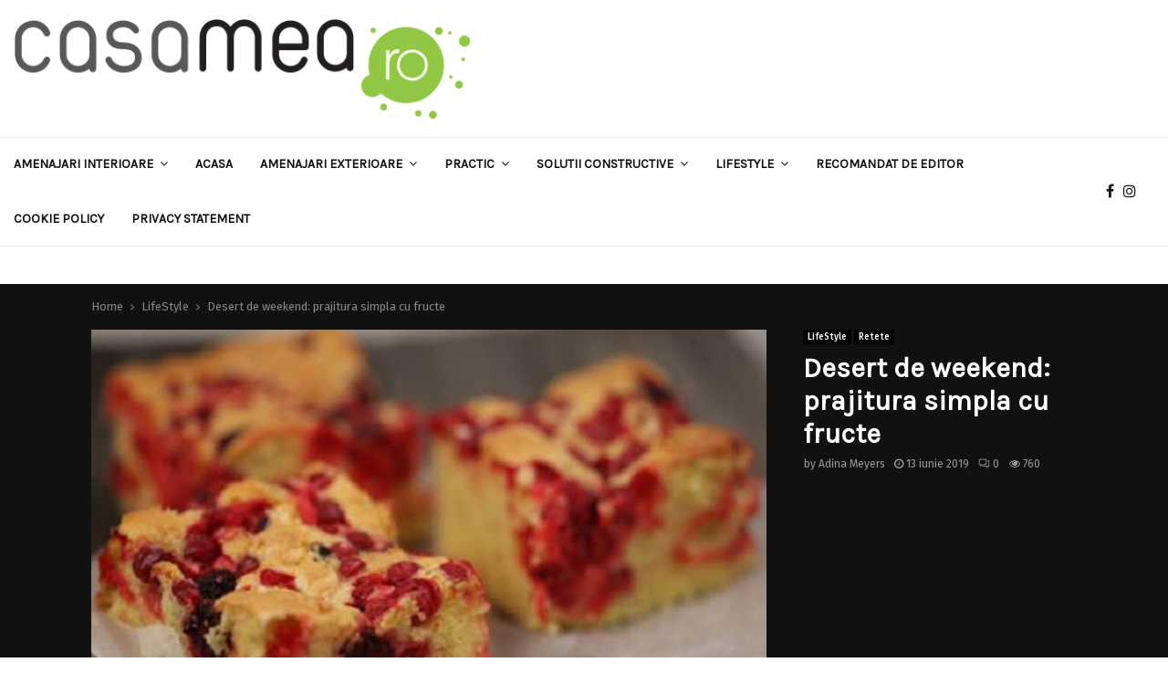

--- FILE ---
content_type: text/html; charset=utf-8
request_url: https://www.google.com/recaptcha/api2/aframe
body_size: 252
content:
<!DOCTYPE HTML><html><head><meta http-equiv="content-type" content="text/html; charset=UTF-8"></head><body><script nonce="6JPQhsCSMIfO7wjksGCxkQ">/** Anti-fraud and anti-abuse applications only. See google.com/recaptcha */ try{var clients={'sodar':'https://pagead2.googlesyndication.com/pagead/sodar?'};window.addEventListener("message",function(a){try{if(a.source===window.parent){var b=JSON.parse(a.data);var c=clients[b['id']];if(c){var d=document.createElement('img');d.src=c+b['params']+'&rc='+(localStorage.getItem("rc::a")?sessionStorage.getItem("rc::b"):"");window.document.body.appendChild(d);sessionStorage.setItem("rc::e",parseInt(sessionStorage.getItem("rc::e")||0)+1);localStorage.setItem("rc::h",'1768840490633');}}}catch(b){}});window.parent.postMessage("_grecaptcha_ready", "*");}catch(b){}</script></body></html>